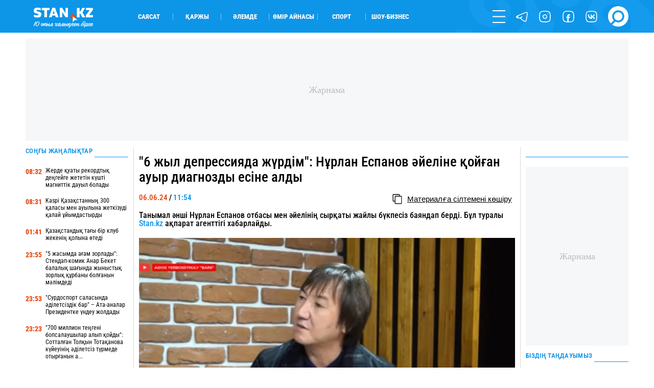

--- FILE ---
content_type: application/x-javascript; charset=utf-8
request_url: https://servicer.idealmedia.io/1901142/1?sessionId=696efbf3-0671d&sessionPage=1&sessionNumberWeek=1&sessionNumber=1&cpicon=1&scale_metric_1=64.00&scale_metric_2=256.00&scale_metric_3=100.00&cbuster=1768881139641329477928&pvid=d4582166-0dbd-4a7e-9026-01bd8c570162&implVersion=17&lct=1764671460&mp4=1&ap=1&consentStrLen=0&wlid=3ab099cf-364e-4415-9d7e-b82b85944ea5&uniqId=0a554&niet=4g&nisd=false&jsp=body&evt=%5B%7B%22event%22%3A1%2C%22methods%22%3A%5B1%2C2%5D%7D%2C%7B%22event%22%3A2%2C%22methods%22%3A%5B1%2C2%5D%7D%5D&pv=5&jsv=es6&dpr=1&hashCommit=4ca4e459&apt=2024-06-06%2011%3A54%3A00&tfre=4142&w=736&h=250&tl=113&tlp=1,2,3,4&sz=200x250&szp=1,2,3,4&szl=1,2,3,4&cxurl=https%3A%2F%2Fstan.kz%2F6-zhil-depressiyada-zhurdim-nyrlan-espanov-ayeline-koyg-401307%2F&ref=&lu=https%3A%2F%2Fstan.kz%2F6-zhil-depressiyada-zhurdim-nyrlan-espanov-ayeline-koyg-401307%2F
body_size: 1922
content:
var _mgq=_mgq||[];
_mgq.push(["IdealmediaLoadGoods1901142_0a554",[
["smartnews.kz","11950217","1","Түркияда атақты сериалдың актері ұсталды","Күдіктілерге есірткі және психотроптық заттарды жеке пайдалану үшін сақтау, есірткі қолдануға ықпал ету, сондай-ақ проституцияға тарту мен делдалдық жасау сияқты қылмыстар тағылған","0","","","","9iw71h_uGfTrEnADU9OdGHXNdsDZzu7pLgr3tmRm5QOCAr-2XibKrRI07-yboPdfJP9NESf5a0MfIieRFDqB_IJhZ_OL9gmEOBocsdmwFDo2cV6KME4o3gYPfT8XaHsj",{"i":"https://s-img.idealmedia.io/n/11950217/328x328/306x0x719x719/aHR0cDovL2ltZ2hvc3RzLmNvbS90LzIwMjYtMDEvODI2MjkwLzIwMDAxMjViMTE4MDY5Y2ZmOGY2YWI2NmQ3Nzk2N2RkLmpwZWc.webp?v=1768881140-tWAH4prlfoM3T_pJp21pKZgU2U0uurp0Te0cYFmGkXQ","l":"https://clck.idealmedia.io/pnews/11950217/i/1303895/pp/1/1?h=9iw71h_uGfTrEnADU9OdGHXNdsDZzu7pLgr3tmRm5QOCAr-2XibKrRI07-yboPdfJP9NESf5a0MfIieRFDqB_IJhZ_OL9gmEOBocsdmwFDo2cV6KME4o3gYPfT8XaHsj&utm_campaign=stan.kz&utm_source=stan.kz&utm_medium=referral&rid=6baf47d7-f5b3-11f0-b988-d404e6f97680&tt=Direct&att=3&afrd=288&iv=17&ct=1&gdprApplies=0&muid=q0jkKhWxLcQj&st=-300&mp4=1&h2=RGCnD2pppFaSHdacZpvmnuPQy9VKtXaXgR73dNykwC0t0-i4IYlB-ctwYUr8l0RDNoLUEmR8lSsPaU1RwyxONw**","adc":[],"sdl":0,"dl":"","category":"Шоу-бизнес","dbbr":0,"bbrt":0,"type":"e","media-type":"static","clicktrackers":[],"cta":"Көбірек білу","cdt":"","tri":"6baf6152-f5b3-11f0-b988-d404e6f97680","crid":"11950217"}],
["smartnews.kz","11950215","1","Қостанай облысында әйелді моншаға қамап кеткендер сотталды","Іс Меңдіқара аудандық сотында қаралды. Айыпталушыларға алдын ала сөз байласу арқылы адамдар тобы болып, тұрғын үйге заңсыз кіріп, тонау жасағаны үшін","0","","","","9iw71h_uGfTrEnADU9OdGF2HbPis4Zgv6Uu9ctc6ppQA1VXcqW0ph7IqKDhhcLu8JP9NESf5a0MfIieRFDqB_IJhZ_OL9gmEOBocsdmwFDqJEAEOFgN8C1pn1ImvI73u",{"i":"https://s-img.idealmedia.io/n/11950215/328x328/181x0x716x716/aHR0cDovL2ltZ2hvc3RzLmNvbS90LzIwMjYtMDEvODI2MjkwLzRhOGNjMDAyMTk2MTBhZWRmOWY0Mzg1MzBkZmFjNTA1LmpwZWc.webp?v=1768881140-RxmNFCXEZxWanQ4X2m03yx2v9zd1nDQoXo84HRdijGQ","l":"https://clck.idealmedia.io/pnews/11950215/i/1303895/pp/2/1?h=9iw71h_uGfTrEnADU9OdGF2HbPis4Zgv6Uu9ctc6ppQA1VXcqW0ph7IqKDhhcLu8JP9NESf5a0MfIieRFDqB_IJhZ_OL9gmEOBocsdmwFDqJEAEOFgN8C1pn1ImvI73u&utm_campaign=stan.kz&utm_source=stan.kz&utm_medium=referral&rid=6baf47d7-f5b3-11f0-b988-d404e6f97680&tt=Direct&att=3&afrd=288&iv=17&ct=1&gdprApplies=0&muid=q0jkKhWxLcQj&st=-300&mp4=1&h2=RGCnD2pppFaSHdacZpvmnuPQy9VKtXaXgR73dNykwC0t0-i4IYlB-ctwYUr8l0RDNoLUEmR8lSsPaU1RwyxONw**","adc":[],"sdl":0,"dl":"","category":"События Казахстана","dbbr":0,"bbrt":0,"type":"e","media-type":"static","clicktrackers":[],"cta":"Көбірек білу","cdt":"","tri":"6baf6159-f5b3-11f0-b988-d404e6f97680","crid":"11950215"}],
["smartnews.kz","11949834","1","Алматы облысында 13 жастағы қызды өгей әкесі тұрмысқа берген","13 жастағы қыз 30 жастағы ер адамға ұзатылғаны әшкереленді.","0","","","","9iw71h_uGfTrEnADU9OdGKLWqnZWHYAEIu_ogJGKAs7Hn1tVABptGQNZvkxKoMm_JP9NESf5a0MfIieRFDqB_IJhZ_OL9gmEOBocsdmwFDqp5qDKRP240VRkuFS6xUBe",{"i":"https://s-img.idealmedia.io/n/11949834/328x328/332x0x722x722/aHR0cDovL2ltZ2hvc3RzLmNvbS90LzIwMjYtMDEvODI2MjkwL2NkMzA3NDFlMTg1MWJlM2ZkYzIyOGQwM2MwODk5ZjMzLnBuZw.webp?v=1768881140-yHKYlRsk0qoVZaSs73qTuwf8YLi5o7lTfChCEC32Le8","l":"https://clck.idealmedia.io/pnews/11949834/i/1303895/pp/3/1?h=9iw71h_uGfTrEnADU9OdGKLWqnZWHYAEIu_ogJGKAs7Hn1tVABptGQNZvkxKoMm_JP9NESf5a0MfIieRFDqB_IJhZ_OL9gmEOBocsdmwFDqp5qDKRP240VRkuFS6xUBe&utm_campaign=stan.kz&utm_source=stan.kz&utm_medium=referral&rid=6baf47d7-f5b3-11f0-b988-d404e6f97680&tt=Direct&att=3&afrd=288&iv=17&ct=1&gdprApplies=0&muid=q0jkKhWxLcQj&st=-300&mp4=1&h2=RGCnD2pppFaSHdacZpvmnuPQy9VKtXaXgR73dNykwC0t0-i4IYlB-ctwYUr8l0RDNoLUEmR8lSsPaU1RwyxONw**","adc":[],"sdl":0,"dl":"","category":"Происшествия","dbbr":0,"bbrt":0,"type":"e","media-type":"static","clicktrackers":[],"cta":"Көбірек білу","cdt":"","tri":"6baf615b-f5b3-11f0-b988-d404e6f97680","crid":"11949834"}],
["smartnews.kz","11950238","1","Алматыда мешітке келушілерді тонаған ер адам ұсталды","Күдікті намаз уақытында ұялы телефондар мен әмияндарды ұрлап кеткен.","0","","","","9iw71h_uGfTrEnADU9OdGKAJuClGSupqYRCBotlEwhZVhw6N4s7FBRpMeWlPqUzhJP9NESf5a0MfIieRFDqB_IJhZ_OL9gmEOBocsdmwFDqFJA3ciWHtbGcEb4Am_Ppp",{"i":"https://s-img.idealmedia.io/n/11950238/328x328/181x0x719x719/aHR0cDovL2ltZ2hvc3RzLmNvbS90LzIwMjYtMDEvODI2MjkwL2JiMzM1OGYzMDk5MDE5Y2MwMTUwNzkzNTY0NzMxOGVhLnBuZw.webp?v=1768881140-p4hGZrmAHqcsnwE8jUTQAsBPxAqgisc0xj27MVUirVE","l":"https://clck.idealmedia.io/pnews/11950238/i/1303895/pp/4/1?h=9iw71h_uGfTrEnADU9OdGKAJuClGSupqYRCBotlEwhZVhw6N4s7FBRpMeWlPqUzhJP9NESf5a0MfIieRFDqB_IJhZ_OL9gmEOBocsdmwFDqFJA3ciWHtbGcEb4Am_Ppp&utm_campaign=stan.kz&utm_source=stan.kz&utm_medium=referral&rid=6baf47d7-f5b3-11f0-b988-d404e6f97680&tt=Direct&att=3&afrd=288&iv=17&ct=1&gdprApplies=0&muid=q0jkKhWxLcQj&st=-300&mp4=1&h2=RGCnD2pppFaSHdacZpvmnuPQy9VKtXaXgR73dNykwC0t0-i4IYlB-ctwYUr8l0RDNoLUEmR8lSsPaU1RwyxONw**","adc":[],"sdl":0,"dl":"","category":"События Казахстана","dbbr":0,"bbrt":0,"type":"e","media-type":"static","clicktrackers":[],"cta":"Көбірек білу","cdt":"","tri":"6baf615d-f5b3-11f0-b988-d404e6f97680","crid":"11950238"}],],
{"awc":{},"dt":"desktop","ts":"","tt":"Direct","isBot":1,"h2":"RGCnD2pppFaSHdacZpvmnuPQy9VKtXaXgR73dNykwC0t0-i4IYlB-ctwYUr8l0RDNoLUEmR8lSsPaU1RwyxONw**","ats":0,"rid":"6baf47d7-f5b3-11f0-b988-d404e6f97680","pvid":"d4582166-0dbd-4a7e-9026-01bd8c570162","iv":17,"brid":32,"muidn":"q0jkKhWxLcQj","dnt":0,"cv":2,"afrd":296,"consent":true,"adv_src_id":39750}]);
_mgqp();
